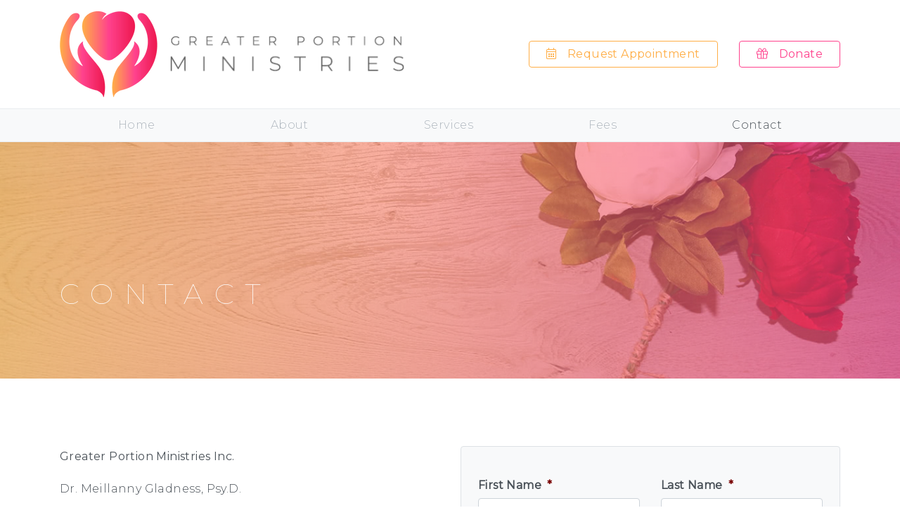

--- FILE ---
content_type: text/html; charset=UTF-8
request_url: https://greaterportion.com/contact/
body_size: 11662
content:
<!doctype html>
<html lang="en">
<head><meta http-equiv="Content-Type" content="text/html; charset=utf-8">
  

<script>(function(w,d,s,l,i){w[l]=w[l]||[];w[l].push({'gtm.start':
new Date().getTime(),event:'gtm.js'});var f=d.getElementsByTagName(s)[0],
j=d.createElement(s),dl=l!='dataLayer'?'&l='+l:'';j.async=true;j.src=
'https://www.googletagmanager.com/gtm.js?id='+i+dl;f.parentNode.insertBefore(j,f);
})(window,document,'script','dataLayer','GTM-K667MJ7');</script>


<meta name="viewport" content="width=device-width, initial-scale=1, shrink-to-fit=no">
<title>Contact - Greater Portion Ministries</title>
<meta name="description" content="We purpose to glorify God through Holy Spirit-guided counsel, evangelism, prayer, and championship, which will lead to an individual&#039;s Greater Portion of heavenward emotional, spiritual, mental and physical well-being and wholeness.">
<link rel="pingback" href="https://greaterportion.com/xmlrpc.php">
<meta http-equiv="Content-Type" content="text/html; charset=utf-8">
<script type="text/javascript">
var gform;gform||(document.addEventListener("gform_main_scripts_loaded",function(){gform.scriptsLoaded=!0}),window.addEventListener("DOMContentLoaded",function(){gform.domLoaded=!0}),gform={domLoaded:!1,scriptsLoaded:!1,initializeOnLoaded:function(o){gform.domLoaded&&gform.scriptsLoaded?o():!gform.domLoaded&&gform.scriptsLoaded?window.addEventListener("DOMContentLoaded",o):document.addEventListener("gform_main_scripts_loaded",o)},hooks:{action:{},filter:{}},addAction:function(o,n,r,t){gform.addHook("action",o,n,r,t)},addFilter:function(o,n,r,t){gform.addHook("filter",o,n,r,t)},doAction:function(o){gform.doHook("action",o,arguments)},applyFilters:function(o){return gform.doHook("filter",o,arguments)},removeAction:function(o,n){gform.removeHook("action",o,n)},removeFilter:function(o,n,r){gform.removeHook("filter",o,n,r)},addHook:function(o,n,r,t,i){null==gform.hooks[o][n]&&(gform.hooks[o][n]=[]);var e=gform.hooks[o][n];null==i&&(i=n+"_"+e.length),gform.hooks[o][n].push({tag:i,callable:r,priority:t=null==t?10:t})},doHook:function(n,o,r){var t;if(r=Array.prototype.slice.call(r,1),null!=gform.hooks[n][o]&&((o=gform.hooks[n][o]).sort(function(o,n){return o.priority-n.priority}),o.forEach(function(o){"function"!=typeof(t=o.callable)&&(t=window[t]),"action"==n?t.apply(null,r):r[0]=t.apply(null,r)})),"filter"==n)return r[0]},removeHook:function(o,n,t,i){var r;null!=gform.hooks[o][n]&&(r=(r=gform.hooks[o][n]).filter(function(o,n,r){return!!(null!=i&&i!=o.tag||null!=t&&t!=o.priority)}),gform.hooks[o][n]=r)}});
</script>



<script type='application/ld+json'>
{
  "@context":             "http://www.schema.org",
  "@type":                "ProfessionalService",
  "name":                 "Greater Portion Ministries",
  "url":                  "https://greaterportion.com/",
  "logo":                 "https://greaterportion.com/wp-content/uploads/logo-greater-portion-ministries-mark-and-text-300x70.png",
  "priceRange":           "$$",
  "image":                "https://i0.wp.com/dev2.pcmwebhost.com/gp0003236/wp-content/uploads/dr-meillanny-gladness-thumbnail-3-300x300.jpg?resize=300%2C300&ssl=1",
  "description":          "We purpose to glorify God through Holy Spirit-guided counsel, evangelism, prayer, and championship leading to an individual's Greater Portion of heavenward emotional, spiritual, mental and physical well-being and wholeness.",
  "address": {
     "@type":             "PostalAddress",
     "streetAddress":     "23151 Verdugo Drive Suite 203",
     "addressLocality":   "Laguna Hills",
     "addressRegion":     "CA",
     "postalCode":        "92653",
     "addressCountry":    "United States"
  },
  "hasMap":               "https://goo.gl/maps/Mz1Vko3wmgmc9Z9b7",
  "telephone":            "9498995611"
}
</script>











<link rel="apple-touch-icon" sizes="120x120" href="https://greaterportion.com/wp-content/themes/pcmtheme/assets/favicons/apple-touch-icon.png">
<link rel="icon" type="image/png" sizes="32x32" href="https://greaterportion.com/wp-content/themes/pcmtheme/assets/favicons/favicon-32x32.png">
<link rel="icon" type="image/png" sizes="16x16" href="https://greaterportion.com/wp-content/themes/pcmtheme/assets/favicons/favicon-16x16.png">
<link rel="manifest" href="https://greaterportion.com/wp-content/themes/pcmtheme/assets/favicons/site.webmanifest">
<link rel="mask-icon" href="https://greaterportion.com/wp-content/themes/pcmtheme/assets/favicons/safari-pinned-tab.svg" color="#ff428d">
<meta name="msapplication-TileColor" content="#ff428d">
<meta name="theme-color" content="#ffffff">


<meta name='robots' content='index, follow, max-image-preview:large, max-snippet:-1, max-video-preview:-1' />

	<!-- This site is optimized with the Yoast SEO plugin v21.2 - https://yoast.com/wordpress/plugins/seo/ -->
	<link rel="canonical" href="https://greaterportion.com/contact/" />
	<meta property="og:locale" content="en_US" />
	<meta property="og:type" content="article" />
	<meta property="og:title" content="Contact - Greater Portion Ministries" />
	<meta property="og:description" content="Greater Portion Ministries Inc. Dr. Meillanny Gladness, Psy.D. 23151 Verdugo Drive, Suite 203 Laguna Hills, CA 92653 By appointment only (949) 899-5611 info@greaterportion.com" />
	<meta property="og:url" content="https://greaterportion.com/contact/" />
	<meta property="og:site_name" content="Greater Portion Ministries" />
	<meta property="article:modified_time" content="2025-12-16T18:25:19+00:00" />
	<meta name="twitter:card" content="summary_large_image" />
	<meta name="twitter:label1" content="Est. reading time" />
	<meta name="twitter:data1" content="1 minute" />
	<script type="application/ld+json" class="yoast-schema-graph">{"@context":"https://schema.org","@graph":[{"@type":"WebPage","@id":"https://greaterportion.com/contact/","url":"https://greaterportion.com/contact/","name":"Contact - Greater Portion Ministries","isPartOf":{"@id":"https://greaterportion.com/#website"},"datePublished":"2020-04-27T16:18:10+00:00","dateModified":"2025-12-16T18:25:19+00:00","breadcrumb":{"@id":"https://greaterportion.com/contact/#breadcrumb"},"inLanguage":"en-US","potentialAction":[{"@type":"ReadAction","target":["https://greaterportion.com/contact/"]}]},{"@type":"BreadcrumbList","@id":"https://greaterportion.com/contact/#breadcrumb","itemListElement":[{"@type":"ListItem","position":1,"name":"Home","item":"https://greaterportion.com/"},{"@type":"ListItem","position":2,"name":"Contact"}]},{"@type":"WebSite","@id":"https://greaterportion.com/#website","url":"https://greaterportion.com/","name":"Greater Portion Ministries","description":"We purpose to glorify God through Holy Spirit-guided counsel, evangelism, prayer, and championship, which will lead to an individual&#039;s Greater Portion of heavenward emotional, spiritual, mental and physical well-being and wholeness.","publisher":{"@id":"https://greaterportion.com/#organization"},"potentialAction":[{"@type":"SearchAction","target":{"@type":"EntryPoint","urlTemplate":"https://greaterportion.com/?s={search_term_string}"},"query-input":"required name=search_term_string"}],"inLanguage":"en-US"},{"@type":"Organization","@id":"https://greaterportion.com/#organization","name":"Greater Portion Ministries Inc.","url":"https://greaterportion.com/","logo":{"@type":"ImageObject","inLanguage":"en-US","@id":"https://greaterportion.com/#/schema/logo/image/","url":"https://i1.wp.com/greaterportion.com/wp-content/uploads/logo-greater-portion-ministries-mark-and-text.png?fit=520%2C122&ssl=1","contentUrl":"https://i1.wp.com/greaterportion.com/wp-content/uploads/logo-greater-portion-ministries-mark-and-text.png?fit=520%2C122&ssl=1","width":520,"height":122,"caption":"Greater Portion Ministries Inc."},"image":{"@id":"https://greaterportion.com/#/schema/logo/image/"},"sameAs":["https://www.youtube.com/channel/UCjVxTKjPa5kBYvpQDJBhqOQ"]}]}</script>
	<!-- / Yoast SEO plugin. -->


<link rel='dns-prefetch' href='//kit.fontawesome.com' />
<link rel='dns-prefetch' href='//fonts.googleapis.com' />
<script type="text/javascript">
window._wpemojiSettings = {"baseUrl":"https:\/\/s.w.org\/images\/core\/emoji\/14.0.0\/72x72\/","ext":".png","svgUrl":"https:\/\/s.w.org\/images\/core\/emoji\/14.0.0\/svg\/","svgExt":".svg","source":{"concatemoji":"https:\/\/greaterportion.com\/wp-includes\/js\/wp-emoji-release.min.js?ver=6.3.7"}};
/*! This file is auto-generated */
!function(i,n){var o,s,e;function c(e){try{var t={supportTests:e,timestamp:(new Date).valueOf()};sessionStorage.setItem(o,JSON.stringify(t))}catch(e){}}function p(e,t,n){e.clearRect(0,0,e.canvas.width,e.canvas.height),e.fillText(t,0,0);var t=new Uint32Array(e.getImageData(0,0,e.canvas.width,e.canvas.height).data),r=(e.clearRect(0,0,e.canvas.width,e.canvas.height),e.fillText(n,0,0),new Uint32Array(e.getImageData(0,0,e.canvas.width,e.canvas.height).data));return t.every(function(e,t){return e===r[t]})}function u(e,t,n){switch(t){case"flag":return n(e,"\ud83c\udff3\ufe0f\u200d\u26a7\ufe0f","\ud83c\udff3\ufe0f\u200b\u26a7\ufe0f")?!1:!n(e,"\ud83c\uddfa\ud83c\uddf3","\ud83c\uddfa\u200b\ud83c\uddf3")&&!n(e,"\ud83c\udff4\udb40\udc67\udb40\udc62\udb40\udc65\udb40\udc6e\udb40\udc67\udb40\udc7f","\ud83c\udff4\u200b\udb40\udc67\u200b\udb40\udc62\u200b\udb40\udc65\u200b\udb40\udc6e\u200b\udb40\udc67\u200b\udb40\udc7f");case"emoji":return!n(e,"\ud83e\udef1\ud83c\udffb\u200d\ud83e\udef2\ud83c\udfff","\ud83e\udef1\ud83c\udffb\u200b\ud83e\udef2\ud83c\udfff")}return!1}function f(e,t,n){var r="undefined"!=typeof WorkerGlobalScope&&self instanceof WorkerGlobalScope?new OffscreenCanvas(300,150):i.createElement("canvas"),a=r.getContext("2d",{willReadFrequently:!0}),o=(a.textBaseline="top",a.font="600 32px Arial",{});return e.forEach(function(e){o[e]=t(a,e,n)}),o}function t(e){var t=i.createElement("script");t.src=e,t.defer=!0,i.head.appendChild(t)}"undefined"!=typeof Promise&&(o="wpEmojiSettingsSupports",s=["flag","emoji"],n.supports={everything:!0,everythingExceptFlag:!0},e=new Promise(function(e){i.addEventListener("DOMContentLoaded",e,{once:!0})}),new Promise(function(t){var n=function(){try{var e=JSON.parse(sessionStorage.getItem(o));if("object"==typeof e&&"number"==typeof e.timestamp&&(new Date).valueOf()<e.timestamp+604800&&"object"==typeof e.supportTests)return e.supportTests}catch(e){}return null}();if(!n){if("undefined"!=typeof Worker&&"undefined"!=typeof OffscreenCanvas&&"undefined"!=typeof URL&&URL.createObjectURL&&"undefined"!=typeof Blob)try{var e="postMessage("+f.toString()+"("+[JSON.stringify(s),u.toString(),p.toString()].join(",")+"));",r=new Blob([e],{type:"text/javascript"}),a=new Worker(URL.createObjectURL(r),{name:"wpTestEmojiSupports"});return void(a.onmessage=function(e){c(n=e.data),a.terminate(),t(n)})}catch(e){}c(n=f(s,u,p))}t(n)}).then(function(e){for(var t in e)n.supports[t]=e[t],n.supports.everything=n.supports.everything&&n.supports[t],"flag"!==t&&(n.supports.everythingExceptFlag=n.supports.everythingExceptFlag&&n.supports[t]);n.supports.everythingExceptFlag=n.supports.everythingExceptFlag&&!n.supports.flag,n.DOMReady=!1,n.readyCallback=function(){n.DOMReady=!0}}).then(function(){return e}).then(function(){var e;n.supports.everything||(n.readyCallback(),(e=n.source||{}).concatemoji?t(e.concatemoji):e.wpemoji&&e.twemoji&&(t(e.twemoji),t(e.wpemoji)))}))}((window,document),window._wpemojiSettings);
</script>
<style type="text/css">
img.wp-smiley,
img.emoji {
	display: inline !important;
	border: none !important;
	box-shadow: none !important;
	height: 1em !important;
	width: 1em !important;
	margin: 0 0.07em !important;
	vertical-align: -0.1em !important;
	background: none !important;
	padding: 0 !important;
}
</style>
	<link rel='stylesheet' id='pcm-theme-css-css' href='https://greaterportion.com/wp-content/themes/pcmtheme/assets/css/style.css?ver=6.3.7' type='text/css' media='all' />
<link rel='stylesheet' id='pcm-theme-google-font-css' href='//fonts.googleapis.com/css?family=Montserrat%3A100%2C300%2C300i%2C400%2C400i&#038;display=swap&#038;ver=6.3.7' type='text/css' media='all' />
<link rel='stylesheet' id='wp-block-library-css' href='https://greaterportion.com/wp-includes/css/dist/block-library/style.min.css?ver=6.3.7' type='text/css' media='all' />
<style id='classic-theme-styles-inline-css' type='text/css'>
/*! This file is auto-generated */
.wp-block-button__link{color:#fff;background-color:#32373c;border-radius:9999px;box-shadow:none;text-decoration:none;padding:calc(.667em + 2px) calc(1.333em + 2px);font-size:1.125em}.wp-block-file__button{background:#32373c;color:#fff;text-decoration:none}
</style>
<style id='global-styles-inline-css' type='text/css'>
body{--wp--preset--color--black: #000000;--wp--preset--color--cyan-bluish-gray: #abb8c3;--wp--preset--color--white: #ffffff;--wp--preset--color--pale-pink: #f78da7;--wp--preset--color--vivid-red: #cf2e2e;--wp--preset--color--luminous-vivid-orange: #ff6900;--wp--preset--color--luminous-vivid-amber: #fcb900;--wp--preset--color--light-green-cyan: #7bdcb5;--wp--preset--color--vivid-green-cyan: #00d084;--wp--preset--color--pale-cyan-blue: #8ed1fc;--wp--preset--color--vivid-cyan-blue: #0693e3;--wp--preset--color--vivid-purple: #9b51e0;--wp--preset--gradient--vivid-cyan-blue-to-vivid-purple: linear-gradient(135deg,rgba(6,147,227,1) 0%,rgb(155,81,224) 100%);--wp--preset--gradient--light-green-cyan-to-vivid-green-cyan: linear-gradient(135deg,rgb(122,220,180) 0%,rgb(0,208,130) 100%);--wp--preset--gradient--luminous-vivid-amber-to-luminous-vivid-orange: linear-gradient(135deg,rgba(252,185,0,1) 0%,rgba(255,105,0,1) 100%);--wp--preset--gradient--luminous-vivid-orange-to-vivid-red: linear-gradient(135deg,rgba(255,105,0,1) 0%,rgb(207,46,46) 100%);--wp--preset--gradient--very-light-gray-to-cyan-bluish-gray: linear-gradient(135deg,rgb(238,238,238) 0%,rgb(169,184,195) 100%);--wp--preset--gradient--cool-to-warm-spectrum: linear-gradient(135deg,rgb(74,234,220) 0%,rgb(151,120,209) 20%,rgb(207,42,186) 40%,rgb(238,44,130) 60%,rgb(251,105,98) 80%,rgb(254,248,76) 100%);--wp--preset--gradient--blush-light-purple: linear-gradient(135deg,rgb(255,206,236) 0%,rgb(152,150,240) 100%);--wp--preset--gradient--blush-bordeaux: linear-gradient(135deg,rgb(254,205,165) 0%,rgb(254,45,45) 50%,rgb(107,0,62) 100%);--wp--preset--gradient--luminous-dusk: linear-gradient(135deg,rgb(255,203,112) 0%,rgb(199,81,192) 50%,rgb(65,88,208) 100%);--wp--preset--gradient--pale-ocean: linear-gradient(135deg,rgb(255,245,203) 0%,rgb(182,227,212) 50%,rgb(51,167,181) 100%);--wp--preset--gradient--electric-grass: linear-gradient(135deg,rgb(202,248,128) 0%,rgb(113,206,126) 100%);--wp--preset--gradient--midnight: linear-gradient(135deg,rgb(2,3,129) 0%,rgb(40,116,252) 100%);--wp--preset--font-size--small: 13px;--wp--preset--font-size--medium: 20px;--wp--preset--font-size--large: 36px;--wp--preset--font-size--x-large: 42px;--wp--preset--spacing--20: 0.44rem;--wp--preset--spacing--30: 0.67rem;--wp--preset--spacing--40: 1rem;--wp--preset--spacing--50: 1.5rem;--wp--preset--spacing--60: 2.25rem;--wp--preset--spacing--70: 3.38rem;--wp--preset--spacing--80: 5.06rem;--wp--preset--shadow--natural: 6px 6px 9px rgba(0, 0, 0, 0.2);--wp--preset--shadow--deep: 12px 12px 50px rgba(0, 0, 0, 0.4);--wp--preset--shadow--sharp: 6px 6px 0px rgba(0, 0, 0, 0.2);--wp--preset--shadow--outlined: 6px 6px 0px -3px rgba(255, 255, 255, 1), 6px 6px rgba(0, 0, 0, 1);--wp--preset--shadow--crisp: 6px 6px 0px rgba(0, 0, 0, 1);}:where(.is-layout-flex){gap: 0.5em;}:where(.is-layout-grid){gap: 0.5em;}body .is-layout-flow > .alignleft{float: left;margin-inline-start: 0;margin-inline-end: 2em;}body .is-layout-flow > .alignright{float: right;margin-inline-start: 2em;margin-inline-end: 0;}body .is-layout-flow > .aligncenter{margin-left: auto !important;margin-right: auto !important;}body .is-layout-constrained > .alignleft{float: left;margin-inline-start: 0;margin-inline-end: 2em;}body .is-layout-constrained > .alignright{float: right;margin-inline-start: 2em;margin-inline-end: 0;}body .is-layout-constrained > .aligncenter{margin-left: auto !important;margin-right: auto !important;}body .is-layout-constrained > :where(:not(.alignleft):not(.alignright):not(.alignfull)){max-width: var(--wp--style--global--content-size);margin-left: auto !important;margin-right: auto !important;}body .is-layout-constrained > .alignwide{max-width: var(--wp--style--global--wide-size);}body .is-layout-flex{display: flex;}body .is-layout-flex{flex-wrap: wrap;align-items: center;}body .is-layout-flex > *{margin: 0;}body .is-layout-grid{display: grid;}body .is-layout-grid > *{margin: 0;}:where(.wp-block-columns.is-layout-flex){gap: 2em;}:where(.wp-block-columns.is-layout-grid){gap: 2em;}:where(.wp-block-post-template.is-layout-flex){gap: 1.25em;}:where(.wp-block-post-template.is-layout-grid){gap: 1.25em;}.has-black-color{color: var(--wp--preset--color--black) !important;}.has-cyan-bluish-gray-color{color: var(--wp--preset--color--cyan-bluish-gray) !important;}.has-white-color{color: var(--wp--preset--color--white) !important;}.has-pale-pink-color{color: var(--wp--preset--color--pale-pink) !important;}.has-vivid-red-color{color: var(--wp--preset--color--vivid-red) !important;}.has-luminous-vivid-orange-color{color: var(--wp--preset--color--luminous-vivid-orange) !important;}.has-luminous-vivid-amber-color{color: var(--wp--preset--color--luminous-vivid-amber) !important;}.has-light-green-cyan-color{color: var(--wp--preset--color--light-green-cyan) !important;}.has-vivid-green-cyan-color{color: var(--wp--preset--color--vivid-green-cyan) !important;}.has-pale-cyan-blue-color{color: var(--wp--preset--color--pale-cyan-blue) !important;}.has-vivid-cyan-blue-color{color: var(--wp--preset--color--vivid-cyan-blue) !important;}.has-vivid-purple-color{color: var(--wp--preset--color--vivid-purple) !important;}.has-black-background-color{background-color: var(--wp--preset--color--black) !important;}.has-cyan-bluish-gray-background-color{background-color: var(--wp--preset--color--cyan-bluish-gray) !important;}.has-white-background-color{background-color: var(--wp--preset--color--white) !important;}.has-pale-pink-background-color{background-color: var(--wp--preset--color--pale-pink) !important;}.has-vivid-red-background-color{background-color: var(--wp--preset--color--vivid-red) !important;}.has-luminous-vivid-orange-background-color{background-color: var(--wp--preset--color--luminous-vivid-orange) !important;}.has-luminous-vivid-amber-background-color{background-color: var(--wp--preset--color--luminous-vivid-amber) !important;}.has-light-green-cyan-background-color{background-color: var(--wp--preset--color--light-green-cyan) !important;}.has-vivid-green-cyan-background-color{background-color: var(--wp--preset--color--vivid-green-cyan) !important;}.has-pale-cyan-blue-background-color{background-color: var(--wp--preset--color--pale-cyan-blue) !important;}.has-vivid-cyan-blue-background-color{background-color: var(--wp--preset--color--vivid-cyan-blue) !important;}.has-vivid-purple-background-color{background-color: var(--wp--preset--color--vivid-purple) !important;}.has-black-border-color{border-color: var(--wp--preset--color--black) !important;}.has-cyan-bluish-gray-border-color{border-color: var(--wp--preset--color--cyan-bluish-gray) !important;}.has-white-border-color{border-color: var(--wp--preset--color--white) !important;}.has-pale-pink-border-color{border-color: var(--wp--preset--color--pale-pink) !important;}.has-vivid-red-border-color{border-color: var(--wp--preset--color--vivid-red) !important;}.has-luminous-vivid-orange-border-color{border-color: var(--wp--preset--color--luminous-vivid-orange) !important;}.has-luminous-vivid-amber-border-color{border-color: var(--wp--preset--color--luminous-vivid-amber) !important;}.has-light-green-cyan-border-color{border-color: var(--wp--preset--color--light-green-cyan) !important;}.has-vivid-green-cyan-border-color{border-color: var(--wp--preset--color--vivid-green-cyan) !important;}.has-pale-cyan-blue-border-color{border-color: var(--wp--preset--color--pale-cyan-blue) !important;}.has-vivid-cyan-blue-border-color{border-color: var(--wp--preset--color--vivid-cyan-blue) !important;}.has-vivid-purple-border-color{border-color: var(--wp--preset--color--vivid-purple) !important;}.has-vivid-cyan-blue-to-vivid-purple-gradient-background{background: var(--wp--preset--gradient--vivid-cyan-blue-to-vivid-purple) !important;}.has-light-green-cyan-to-vivid-green-cyan-gradient-background{background: var(--wp--preset--gradient--light-green-cyan-to-vivid-green-cyan) !important;}.has-luminous-vivid-amber-to-luminous-vivid-orange-gradient-background{background: var(--wp--preset--gradient--luminous-vivid-amber-to-luminous-vivid-orange) !important;}.has-luminous-vivid-orange-to-vivid-red-gradient-background{background: var(--wp--preset--gradient--luminous-vivid-orange-to-vivid-red) !important;}.has-very-light-gray-to-cyan-bluish-gray-gradient-background{background: var(--wp--preset--gradient--very-light-gray-to-cyan-bluish-gray) !important;}.has-cool-to-warm-spectrum-gradient-background{background: var(--wp--preset--gradient--cool-to-warm-spectrum) !important;}.has-blush-light-purple-gradient-background{background: var(--wp--preset--gradient--blush-light-purple) !important;}.has-blush-bordeaux-gradient-background{background: var(--wp--preset--gradient--blush-bordeaux) !important;}.has-luminous-dusk-gradient-background{background: var(--wp--preset--gradient--luminous-dusk) !important;}.has-pale-ocean-gradient-background{background: var(--wp--preset--gradient--pale-ocean) !important;}.has-electric-grass-gradient-background{background: var(--wp--preset--gradient--electric-grass) !important;}.has-midnight-gradient-background{background: var(--wp--preset--gradient--midnight) !important;}.has-small-font-size{font-size: var(--wp--preset--font-size--small) !important;}.has-medium-font-size{font-size: var(--wp--preset--font-size--medium) !important;}.has-large-font-size{font-size: var(--wp--preset--font-size--large) !important;}.has-x-large-font-size{font-size: var(--wp--preset--font-size--x-large) !important;}
.wp-block-navigation a:where(:not(.wp-element-button)){color: inherit;}
:where(.wp-block-post-template.is-layout-flex){gap: 1.25em;}:where(.wp-block-post-template.is-layout-grid){gap: 1.25em;}
:where(.wp-block-columns.is-layout-flex){gap: 2em;}:where(.wp-block-columns.is-layout-grid){gap: 2em;}
.wp-block-pullquote{font-size: 1.5em;line-height: 1.6;}
</style>
<link rel='stylesheet' id='gforms_reset_css-css' href='https://greaterportion.com/wp-content/plugins/gravityforms/legacy/css/formreset.min.css?ver=2.8.18' type='text/css' media='all' />
<link rel='stylesheet' id='gforms_formsmain_css-css' href='https://greaterportion.com/wp-content/plugins/gravityforms/legacy/css/formsmain.min.css?ver=2.8.18' type='text/css' media='all' />
<link rel='stylesheet' id='gforms_ready_class_css-css' href='https://greaterportion.com/wp-content/plugins/gravityforms/legacy/css/readyclass.min.css?ver=2.8.18' type='text/css' media='all' />
<link rel='stylesheet' id='gforms_browsers_css-css' href='https://greaterportion.com/wp-content/plugins/gravityforms/legacy/css/browsers.min.css?ver=2.8.18' type='text/css' media='all' />
<script type='text/javascript' src='https://kit.fontawesome.com/b901396361.js' id='font-awesome-kit-js'></script>
<script type='text/javascript' src='https://greaterportion.com/wp-includes/js/jquery/jquery.min.js?ver=3.7.0' id='jquery-core-js'></script>
<script type='text/javascript' src='https://greaterportion.com/wp-includes/js/jquery/jquery-migrate.min.js?ver=3.4.1' id='jquery-migrate-js'></script>
<script type='text/javascript' defer='defer' src='https://greaterportion.com/wp-content/plugins/gravityforms/js/jquery.json.min.js?ver=2.8.18' id='gform_json-js'></script>
<script type='text/javascript' id='gform_gravityforms-js-extra'>
/* <![CDATA[ */
var gf_global = {"gf_currency_config":{"name":"U.S. Dollar","symbol_left":"$","symbol_right":"","symbol_padding":"","thousand_separator":",","decimal_separator":".","decimals":2,"code":"USD"},"base_url":"https:\/\/greaterportion.com\/wp-content\/plugins\/gravityforms","number_formats":[],"spinnerUrl":"https:\/\/greaterportion.com\/wp-content\/plugins\/gravityforms\/images\/spinner.svg","version_hash":"74d65d285a2df6c283138acc09f65686","strings":{"newRowAdded":"New row added.","rowRemoved":"Row removed","formSaved":"The form has been saved.  The content contains the link to return and complete the form."}};
var gform_i18n = {"datepicker":{"days":{"monday":"Mo","tuesday":"Tu","wednesday":"We","thursday":"Th","friday":"Fr","saturday":"Sa","sunday":"Su"},"months":{"january":"January","february":"February","march":"March","april":"April","may":"May","june":"June","july":"July","august":"August","september":"September","october":"October","november":"November","december":"December"},"firstDay":0,"iconText":"Select date"}};
var gf_legacy_multi = {"1":"1"};
var gform_gravityforms = {"strings":{"invalid_file_extension":"This type of file is not allowed. Must be one of the following:","delete_file":"Delete this file","in_progress":"in progress","file_exceeds_limit":"File exceeds size limit","illegal_extension":"This type of file is not allowed.","max_reached":"Maximum number of files reached","unknown_error":"There was a problem while saving the file on the server","currently_uploading":"Please wait for the uploading to complete","cancel":"Cancel","cancel_upload":"Cancel this upload","cancelled":"Cancelled"},"vars":{"images_url":"https:\/\/greaterportion.com\/wp-content\/plugins\/gravityforms\/images"}};
/* ]]> */
</script>
<script id="gform_gravityforms-js-before" type="text/javascript">

</script>
<script type='text/javascript' defer='defer' src='https://greaterportion.com/wp-content/plugins/gravityforms/js/gravityforms.min.js?ver=2.8.18' id='gform_gravityforms-js'></script>
<script type='text/javascript' defer='defer' src='https://greaterportion.com/wp-content/plugins/gravityforms/assets/js/dist/utils.min.js?ver=50c7bea9c2320e16728e44ae9fde5f26' id='gform_gravityforms_utils-js'></script>
<link rel="https://api.w.org/" href="https://greaterportion.com/wp-json/" /><link rel="alternate" type="application/json" href="https://greaterportion.com/wp-json/wp/v2/pages/17" /><link rel="EditURI" type="application/rsd+xml" title="RSD" href="https://greaterportion.com/xmlrpc.php?rsd" />
<meta name="generator" content="WordPress 6.3.7" />
<link rel='shortlink' href='https://greaterportion.com/?p=17' />
<link rel="alternate" type="application/json+oembed" href="https://greaterportion.com/wp-json/oembed/1.0/embed?url=https%3A%2F%2Fgreaterportion.com%2Fcontact%2F" />
<link rel="alternate" type="text/xml+oembed" href="https://greaterportion.com/wp-json/oembed/1.0/embed?url=https%3A%2F%2Fgreaterportion.com%2Fcontact%2F&#038;format=xml" />
		<style type="text/css" id="wp-custom-css">
			#plax-masthead {
background-size: cover !important;
}

section {
	&#team-page {
		.team-headshot {
			position: sticky;
			top: 200px;
			z-index: 10;
		}
		.team-name {
			font-size: 1.75rem;
			font-weight: bold; 
		}
	}
}		</style>
		</head>
<body class="page-template-default page page-id-17 page-parent bg-green-dark position-relative">


<noscript><iframe src="https://www.googletagmanager.com/ns.html?id=GTM-K667MJ7"
height="0" width="0" style="display:none;visibility:hidden"></iframe></noscript>




<header id="header-brand" class="bg-white fixed-top">
  <div class="wrap-outter">
    <div class="py-2 py-lg-3 wrap-inner">
      <div class="container-fluid container-lg">
        <div class="align-items-center justify-content-between row">
          <div class="col-9 col-lg-5 col-xl-4">
            <a id="header-logo-link" class="align-items-center d-flex d-inline-block" href="https://greaterportion.com//">
              <img id="header-logo-img-default" class="float-left img-fluid size-full wp-image-55" src="https://greaterportion.com/wp-content/uploads/logo-greater-portion-ministries-mark-gradient.png" title="" alt="">
              <img id="header-logo-img-scrolled" class="float-left img-fluid size-full wp-image-56" src="https://greaterportion.com/wp-content/uploads/logo-greater-portion-ministries-mark-pink.png" title="" alt="">
              <img id="header-logo-text" class="float-left img-fluid ml-2 size-full wp-image-59" src="https://greaterportion.com/wp-content/uploads/new-logo-text-updated.png" title="" alt="">
            </a>
          </div>
          <div class="col-auto d-lg-none">
            <button id="nav-trigger-toggle" class="btn btn-lg btn-orange"><i class="fal fa-bars mt-1"></i></button>
          </div>
          <div class="col-auto d-none d-lg-block">
            <div class="row">
              <div class="col-auto">
                <a class="btn btn-orange" href="https://greaterportion.com/contact/"><i class="fal fa-calendar-alt mr-3"></i>Request Appointment</a>
              </div>
              <div class="col-auto">
                <a class="btn btn-pink" href="https://greaterportion.com/donate"><i class="fal fa-gift mr-3"></i>Donate</a>
              </div>
            </div>
          </div>
        </div>
      </div>
    </div>
  </div>
</header>

<header id="header-nav" class="bg-grey-100 fixed-top">
  <div class="wrap-outter">
    <div class="wrap-inner">
      <div class="container-fluid container-lg px-0 px-lg-3">
        <nav id="primary-nav" class="menu-primary-menu-container"><ul id="menu-primary-menu" class="nav nav-fill"><li id="menu-item-23" class="menu-item menu-item-type-post_type menu-item-object-page menu-item-home menu-item-23 nav-item"><a href="https://greaterportion.com/" class="nav-link">Home</a></li>
<li id="menu-item-22" class="menu-item menu-item-type-post_type menu-item-object-page menu-item-22 nav-item"><a href="https://greaterportion.com/about/" class="nav-link">About</a></li>
<li id="menu-item-21" class="menu-item menu-item-type-post_type menu-item-object-page menu-item-21 nav-item"><a href="https://greaterportion.com/services/" class="nav-link">Services</a></li>
<li id="menu-item-20" class="menu-item menu-item-type-post_type menu-item-object-page menu-item-20 nav-item"><a href="https://greaterportion.com/giving/" class="nav-link">Fees</a></li>
<li id="menu-item-19" class="menu-item menu-item-type-post_type menu-item-object-page current-menu-item page_item page-item-17 current_page_item menu-item-19 nav-item"><a href="https://greaterportion.com/contact/" aria-current="page" class="nav-link">Contact</a></li>
</ul></nav>      </div>
    </div>
  </div>
</header>


<header id="header-masthead" class="position-relative">

  <div id="plax-masthead" class="position-absolute"></div>
  <div class="bg-trans-gradient wrap-outter">
    <div class="section-spacer-b section-spacer-t wrap-inner">
      <div class="container-fluid container-lg section-spacer-t">
        <div class="justify-content-center justify-content-lg-start row">
                      <div class="col-12">
              <div id="header-masthead-content">
                <h5 class="d-sm-none mb-0 text-white">Contact</h5>
                <h1 class="d-none d-sm-block mb-0 text-white">Contact</h1>
              </div>
            </div>
                  </div>
      </div>
    </div>
  </div>
</header>

<article id="post-17" class="bg-white page-content post-17 page type-page status-publish hentry">
  <div class="bg-grain wrap-outter">
    <div class="section-spacer-b section-spacer-t wrap-inner">
      <div class="container-fluid container-lg">
        <div class="row">
  <div class="col-12 col-lg-5">

    <p><strong>Greater Portion Ministries Inc.</strong></p>
    <p>Dr. Meillanny Gladness, Psy.D.</p>
    <p>23151 Verdugo Drive, Suite 203</p>
    <p>Laguna Hills, CA 92653</p>
    <p>By appointment only</p>
    <p><a href="tel:9498995611">(949) 899-5611</a></p>
    <p><a href="mailto:info@greaterportion.com">info@greaterportion.com</a></p>

  </div>

  <div class="col-12 col-lg-6 offset-lg-1">
    <div class="bg-grey-100 gf-bootstrap gf-bootstrap-grid img-thumbnail">
      <div class="card-body">
        
                <div class='gf_browser_chrome gform_wrapper gform_legacy_markup_wrapper gform-theme--no-framework' data-form-theme='legacy' data-form-index='0' id='gform_wrapper_1' ><div id='gf_1' class='gform_anchor' tabindex='-1'></div><form method='post' enctype='multipart/form-data'  id='gform_1'  action='/contact/#gf_1' data-formid='1' novalidate>
                        <div class='gform-body gform_body'><ul id='gform_fields_1' class='gform_fields top_label form_sublabel_below description_below validation_below'><li id="field_1_1" class="gfield gfield--type-text col-12 col-md-6 gfield_contains_required field_sublabel_below gfield--no-description field_description_below field_validation_below gfield_visibility_visible"  data-js-reload="field_1_1" ><label class='gfield_label gform-field-label' for='input_1_1'>First Name<span class="gfield_required"><span class="gfield_required gfield_required_asterisk">*</span></span></label><div class='ginput_container ginput_container_text'><input name='input_1' id='input_1_1' type='text' value='' class='medium'     aria-required="true" aria-invalid="false"   /> </div></li><li id="field_1_2" class="gfield gfield--type-text col-12 col-md-6 gfield_contains_required field_sublabel_below gfield--no-description field_description_below field_validation_below gfield_visibility_visible"  data-js-reload="field_1_2" ><label class='gfield_label gform-field-label' for='input_1_2'>Last Name<span class="gfield_required"><span class="gfield_required gfield_required_asterisk">*</span></span></label><div class='ginput_container ginput_container_text'><input name='input_2' id='input_1_2' type='text' value='' class='medium'     aria-required="true" aria-invalid="false"   /> </div></li><li id="field_1_5" class="gfield gfield--type-phone col-12 col-md-4 field_sublabel_below gfield--no-description field_description_below field_validation_below gfield_visibility_visible"  data-js-reload="field_1_5" ><label class='gfield_label gform-field-label' for='input_1_5'>Phone</label><div class='ginput_container ginput_container_phone'><input name='input_5' id='input_1_5' type='tel' value='' class='medium'    aria-invalid="false"   /></div></li><li id="field_1_4" class="gfield gfield--type-email col-12 col-md-8 gfield_contains_required field_sublabel_below gfield--no-description field_description_below field_validation_below gfield_visibility_visible"  data-js-reload="field_1_4" ><label class='gfield_label gform-field-label' for='input_1_4'>Email<span class="gfield_required"><span class="gfield_required gfield_required_asterisk">*</span></span></label><div class='ginput_container ginput_container_email'>
                            <input name='input_4' id='input_1_4' type='email' value='' class='medium'    aria-required="true" aria-invalid="false"  />
                        </div></li><li id="field_1_3" class="gfield gfield--type-textarea col-12 field_sublabel_below gfield--no-description field_description_below field_validation_below gfield_visibility_visible"  data-js-reload="field_1_3" ><label class='gfield_label gform-field-label' for='input_1_3'>Your Message</label><div class='ginput_container ginput_container_textarea'><textarea name='input_3' id='input_1_3' class='textarea medium'      aria-invalid="false"   rows='10' cols='50'></textarea></div></li><li id="field_1_6" class="gfield gfield--type-honeypot gform_validation_container field_sublabel_below gfield--has-description field_description_below field_validation_below gfield_visibility_visible"  data-js-reload="field_1_6" ><label class='gfield_label gform-field-label' for='input_1_6'>Comments</label><div class='ginput_container'><input name='input_6' id='input_1_6' type='text' value='' autocomplete='new-password'/></div><div class='gfield_description' id='gfield_description_1_6'>This field is for validation purposes and should be left unchanged.</div></li></ul></div>
        <div class='gform_footer top_label'> <input type='submit' id='gform_submit_button_1' class='gform_button button' value='Send Your Message'  onclick='if(window["gf_submitting_1"]){return false;}  if( !jQuery("#gform_1")[0].checkValidity || jQuery("#gform_1")[0].checkValidity()){window["gf_submitting_1"]=true;}  ' onkeypress='if( event.keyCode == 13 ){ if(window["gf_submitting_1"]){return false;} if( !jQuery("#gform_1")[0].checkValidity || jQuery("#gform_1")[0].checkValidity()){window["gf_submitting_1"]=true;}  jQuery("#gform_1").trigger("submit",[true]); }' /> 
            <input type='hidden' class='gform_hidden' name='is_submit_1' value='1' />
            <input type='hidden' class='gform_hidden' name='gform_submit' value='1' />
            
            <input type='hidden' class='gform_hidden' name='gform_unique_id' value='' />
            <input type='hidden' class='gform_hidden' name='state_1' value='WyJbXSIsImJkZTUyMGMyMDBjZjk5ZmY3MGRkMGQ4YzFlODczMzU3Il0=' />
            <input type='hidden' class='gform_hidden' name='gform_target_page_number_1' id='gform_target_page_number_1' value='0' />
            <input type='hidden' class='gform_hidden' name='gform_source_page_number_1' id='gform_source_page_number_1' value='1' />
            <input type='hidden' name='gform_field_values' value='' />
            
        </div>
                        <p style="display: none !important;" class="akismet-fields-container" data-prefix="ak_"><label>&#916;<textarea name="ak_hp_textarea" cols="45" rows="8" maxlength="100"></textarea></label><input type="hidden" id="ak_js_1" name="ak_js" value="158"/><script>document.getElementById( "ak_js_1" ).setAttribute( "value", ( new Date() ).getTime() );</script></p></form>
                        </div><script type="text/javascript">
gform.initializeOnLoaded( function() {gformInitSpinner( 1, 'https://greaterportion.com/wp-content/plugins/gravityforms/images/spinner.svg', true );jQuery('#gform_ajax_frame_1').on('load',function(){var contents = jQuery(this).contents().find('*').html();var is_postback = contents.indexOf('GF_AJAX_POSTBACK') >= 0;if(!is_postback){return;}var form_content = jQuery(this).contents().find('#gform_wrapper_1');var is_confirmation = jQuery(this).contents().find('#gform_confirmation_wrapper_1').length > 0;var is_redirect = contents.indexOf('gformRedirect(){') >= 0;var is_form = form_content.length > 0 && ! is_redirect && ! is_confirmation;var mt = parseInt(jQuery('html').css('margin-top'), 10) + parseInt(jQuery('body').css('margin-top'), 10) + 100;if(is_form){jQuery('#gform_wrapper_1').html(form_content.html());if(form_content.hasClass('gform_validation_error')){jQuery('#gform_wrapper_1').addClass('gform_validation_error');} else {jQuery('#gform_wrapper_1').removeClass('gform_validation_error');}setTimeout( function() { /* delay the scroll by 50 milliseconds to fix a bug in chrome */ jQuery(document).scrollTop(jQuery('#gform_wrapper_1').offset().top - mt); }, 50 );if(window['gformInitDatepicker']) {gformInitDatepicker();}if(window['gformInitPriceFields']) {gformInitPriceFields();}var current_page = jQuery('#gform_source_page_number_1').val();gformInitSpinner( 1, 'https://greaterportion.com/wp-content/plugins/gravityforms/images/spinner.svg', true );jQuery(document).trigger('gform_page_loaded', [1, current_page]);window['gf_submitting_1'] = false;}else if(!is_redirect){var confirmation_content = jQuery(this).contents().find('.GF_AJAX_POSTBACK').html();if(!confirmation_content){confirmation_content = contents;}jQuery('#gform_wrapper_1').replaceWith(confirmation_content);jQuery(document).scrollTop(jQuery('#gf_1').offset().top - mt);jQuery(document).trigger('gform_confirmation_loaded', [1]);window['gf_submitting_1'] = false;wp.a11y.speak(jQuery('#gform_confirmation_message_1').text());}else{jQuery('#gform_1').append(contents);if(window['gformRedirect']) {gformRedirect();}}jQuery(document).trigger("gform_pre_post_render", [{ formId: "1", currentPage: "current_page", abort: function() { this.preventDefault(); } }]);                if (event && event.defaultPrevented) {                return;         }        const gformWrapperDiv = document.getElementById( "gform_wrapper_1" );        if ( gformWrapperDiv ) {            const visibilitySpan = document.createElement( "span" );            visibilitySpan.id = "gform_visibility_test_1";            gformWrapperDiv.insertAdjacentElement( "afterend", visibilitySpan );        }        const visibilityTestDiv = document.getElementById( "gform_visibility_test_1" );        let postRenderFired = false;                function triggerPostRender() {            if ( postRenderFired ) {                return;            }            postRenderFired = true;            jQuery( document ).trigger( 'gform_post_render', [1, current_page] );            gform.utils.trigger( { event: 'gform/postRender', native: false, data: { formId: 1, currentPage: current_page } } );            if ( visibilityTestDiv ) {                visibilityTestDiv.parentNode.removeChild( visibilityTestDiv );            }        }        function debounce( func, wait, immediate ) {            var timeout;            return function() {                var context = this, args = arguments;                var later = function() {                    timeout = null;                    if ( !immediate ) func.apply( context, args );                };                var callNow = immediate && !timeout;                clearTimeout( timeout );                timeout = setTimeout( later, wait );                if ( callNow ) func.apply( context, args );            };        }        const debouncedTriggerPostRender = debounce( function() {            triggerPostRender();        }, 200 );        if ( visibilityTestDiv && visibilityTestDiv.offsetParent === null ) {            const observer = new MutationObserver( ( mutations ) => {                mutations.forEach( ( mutation ) => {                    if ( mutation.type === 'attributes' && visibilityTestDiv.offsetParent !== null ) {                        debouncedTriggerPostRender();                        observer.disconnect();                    }                });            });            observer.observe( document.body, {                attributes: true,                childList: false,                subtree: true,                attributeFilter: [ 'style', 'class' ],            });        } else {            triggerPostRender();        }    } );} );
</script>

      </div>
    </div>
  </div>
</div>      </div>
    </div>
  </div>
</article>


<hr class="m-0">


<section id="section-cta" class="bg-grey-100 position-relative">
  <div class="wrap-outter">
    <div class="section-spacer-b section-spacer-t wrap-inner">
      <div class="container-fluid container-md">
        <div class="row">
          <div class="col-12 col-lg-7">
                                <h5 class="animate-element animate-up mb-5 text-shadow-white">Services & Treatment.</h5>
            <p class="animate-element animate-right"> 
            <p class="animate-element animate-right mb-5 text-justify text-shadow-white"><p class="p1">At Greater Portion Ministries, our services are pastoral and Spirit-led, offering a gentle, prayerful space for individuals seeking emotional clarity, inner healing, and deeper connection with God. Sessions may include prophetic prayer, inner-healing support, deliverance-focused guidance, and Christ-centered soul care. These services are not clinical therapy or mental-health treatment, but spiritual care designed to help individuals experience God’s presence, gain clarity, break cycles, and walk in their God-given identity.</p></p>            </p>
             <p class="mb-0"><a class="animate-element animate-down btn btn-orange" href="https://greaterportion.com/contact/"><i class="fal fa-envelope mr-3"></i>Contact the Ministry</a></p>
          </div>
        </div>
      </div>
    </div>
  </div>
</section>


<hr class="m-0">


<footer id="footer-main" class="bg-white text-grey-500">
  <div class="wrap-outter">
    <div class="section-spacer-b section-spacer-t wrap-inner">
      <div class="container-fluid container-md">
        <div class="justify-content-center justify-content-lg-between row">
          <div class="col-12 col-lg-7 px-4">
                      </div>

          <div class="col-12 px-4">
            <div class="row justify-content-between">
              <div class="col-8 col-lg-4">
         <p><a class="d-inline-block" href="https://greaterportion.com/"><img class="img-fluid size-medium wp-image-54" src="https://greaterportion.com/wp-content/uploads/new-logo-updated.png" title="" alt="" /></a></p>
              </div>
              <div class="col-12 col-lg-auto"> 
            <ul class="fa-ul mb-0">
              <li>
                <i class="fa-li fal fa-map-marker-alt text-grey-400"></i>
                <address>
                  <p class="mb-0"><b>Greater Portion Ministries Inc.</b></p>
                  <p class="mb-0">Dr. Meillanny Gladness, Psy.D.</p>
                  <p class="mb-0">23151 Verdugo Drive, Suite 203<br>Laguna Hills, CA 92653</p>
                </address>
              </li>
          </ul>
              </div>
              <div class="col-12 col-lg-auto">
                <ul class="fa-ul mb-0">
                         <li>
                <i class="fa-li fal fa-phone-alt text-grey-400"></i>
                <p><a class="text-grey-500" href="tel:9498995611"> (949) 899-5611 </a></p>
              </li>
              <li>
                <i class="fa-li fal fa-envelope text-grey-400"></i>
                <p class="mb-0"><a class="text-grey-500" href="https://greaterportion.com/contact/">Send An Email</a></p>
              </li>
            </ul>
              </div>
            </div>
          </div>

        </div>
      </div>
    </div>
  </div>
</footer>


<hr class="m-0">


<footer id="footer-copyright" class="bg-grey-100">
  <div class="wrap-outter">
    <div class="wrap-inner">
      <div class="container-fluid container-md">
        <p class="mb-0 small text-center"><a class="d-inline-block p-2 text-grey-400" target="_blank" href="//www.postcardmania.com/">Designed & Developed by PostcardMania</a></p>
      </div>
    </div>
  </div>
</footer>










<script type='text/javascript' src='https://greaterportion.com/wp-includes/js/dist/vendor/wp-polyfill-inert.min.js?ver=3.1.2' id='wp-polyfill-inert-js'></script>
<script type='text/javascript' src='https://greaterportion.com/wp-includes/js/dist/vendor/regenerator-runtime.min.js?ver=0.13.11' id='regenerator-runtime-js'></script>
<script type='text/javascript' src='https://greaterportion.com/wp-includes/js/dist/vendor/wp-polyfill.min.js?ver=3.15.0' id='wp-polyfill-js'></script>
<script type='text/javascript' src='https://greaterportion.com/wp-includes/js/dist/dom-ready.min.js?ver=392bdd43726760d1f3ca' id='wp-dom-ready-js'></script>
<script type='text/javascript' src='https://greaterportion.com/wp-includes/js/dist/hooks.min.js?ver=c6aec9a8d4e5a5d543a1' id='wp-hooks-js'></script>
<script type='text/javascript' src='https://greaterportion.com/wp-includes/js/dist/i18n.min.js?ver=7701b0c3857f914212ef' id='wp-i18n-js'></script>
<script id="wp-i18n-js-after" type="text/javascript">
wp.i18n.setLocaleData( { 'text direction\u0004ltr': [ 'ltr' ] } );
</script>
<script type='text/javascript' src='https://greaterportion.com/wp-includes/js/dist/a11y.min.js?ver=7032343a947cfccf5608' id='wp-a11y-js'></script>
<script type='text/javascript' defer='defer' src='https://greaterportion.com/wp-content/plugins/gravityforms/js/jquery.maskedinput.min.js?ver=2.8.18' id='gform_masked_input-js'></script>
<script type='text/javascript' defer='defer' src='https://greaterportion.com/wp-content/plugins/gravityforms/assets/js/dist/vendor-theme.min.js?ver=54e7080aa7a02c83aa61fae430b9d869' id='gform_gravityforms_theme_vendors-js'></script>
<script type='text/javascript' id='gform_gravityforms_theme-js-extra'>
/* <![CDATA[ */
var gform_theme_config = {"common":{"form":{"honeypot":{"version_hash":"74d65d285a2df6c283138acc09f65686"}}},"hmr_dev":"","public_path":"https:\/\/greaterportion.com\/wp-content\/plugins\/gravityforms\/assets\/js\/dist\/"};
/* ]]> */
</script>
<script type='text/javascript' defer='defer' src='https://greaterportion.com/wp-content/plugins/gravityforms/assets/js/dist/scripts-theme.min.js?ver=bab19fd84843dabc070e73326d787910' id='gform_gravityforms_theme-js'></script>
<script defer type='text/javascript' src='https://greaterportion.com/wp-content/plugins/akismet/_inc/akismet-frontend.js?ver=1766075106' id='akismet-frontend-js'></script>
<script type='text/javascript' src='//code.jquery.com/jquery-3.4.1.min.js' id='pcm-theme-js-jquery-js'></script>
<script type='text/javascript' src='https://greaterportion.com/wp-content/themes/pcmtheme/assets/vendor/bootstrap-4.4.1/dist/js/bootstrap.min.js' id='pcm-theme-js-bootstrap-js'></script>
<script type='text/javascript' src='https://greaterportion.com/wp-content/themes/pcmtheme/assets/js/application.js' id='pcm-theme-js-js'></script>
<script type="text/javascript">
gform.initializeOnLoaded( function() { jQuery(document).on('gform_post_render', function(event, formId, currentPage){if(formId == 1) {jQuery('#input_1_5').mask('(999) 999-9999').bind('keypress', function(e){if(e.which == 13){jQuery(this).blur();} } );} } );jQuery(document).on('gform_post_conditional_logic', function(event, formId, fields, isInit){} ) } );
</script>
<script type="text/javascript">
gform.initializeOnLoaded( function() {jQuery(document).trigger("gform_pre_post_render", [{ formId: "1", currentPage: "1", abort: function() { this.preventDefault(); } }]);                if (event && event.defaultPrevented) {                return;         }        const gformWrapperDiv = document.getElementById( "gform_wrapper_1" );        if ( gformWrapperDiv ) {            const visibilitySpan = document.createElement( "span" );            visibilitySpan.id = "gform_visibility_test_1";            gformWrapperDiv.insertAdjacentElement( "afterend", visibilitySpan );        }        const visibilityTestDiv = document.getElementById( "gform_visibility_test_1" );        let postRenderFired = false;                function triggerPostRender() {            if ( postRenderFired ) {                return;            }            postRenderFired = true;            jQuery( document ).trigger( 'gform_post_render', [1, 1] );            gform.utils.trigger( { event: 'gform/postRender', native: false, data: { formId: 1, currentPage: 1 } } );            if ( visibilityTestDiv ) {                visibilityTestDiv.parentNode.removeChild( visibilityTestDiv );            }        }        function debounce( func, wait, immediate ) {            var timeout;            return function() {                var context = this, args = arguments;                var later = function() {                    timeout = null;                    if ( !immediate ) func.apply( context, args );                };                var callNow = immediate && !timeout;                clearTimeout( timeout );                timeout = setTimeout( later, wait );                if ( callNow ) func.apply( context, args );            };        }        const debouncedTriggerPostRender = debounce( function() {            triggerPostRender();        }, 200 );        if ( visibilityTestDiv && visibilityTestDiv.offsetParent === null ) {            const observer = new MutationObserver( ( mutations ) => {                mutations.forEach( ( mutation ) => {                    if ( mutation.type === 'attributes' && visibilityTestDiv.offsetParent !== null ) {                        debouncedTriggerPostRender();                        observer.disconnect();                    }                });            });            observer.observe( document.body, {                attributes: true,                childList: false,                subtree: true,                attributeFilter: [ 'style', 'class' ],            });        } else {            triggerPostRender();        }    } );
</script>
</body>
</html>

--- FILE ---
content_type: text/javascript
request_url: https://greaterportion.com/wp-content/themes/pcmtheme/assets/js/application.js
body_size: 1154
content:
(function($){
  $(function(){
    initializeScripts();
  });


  // CALL WEBSITE FUNCTIONS =========================================
  function initializeScripts(){
    animateElements();
    // animatedScroll();
    // contactForm();
    navScroll();
    navToggle();
    // slickSlider();
    plax();
  }
  // BEGIN FUNCTIONS BELOW ==========================================


  // ANIMATE SECTIONS ===============================================
  function animateElements(){
    var $animatedItems = $('.animate-element');
    var $window = $(window);
    function checkIfSectionInView() {
      var windowHeight = $window.height();
      var windowTopPosition = $window.scrollTop();
      var windowBottomPosition = (windowTopPosition + windowHeight);
      $.each($animatedItems, function() {
        var $item = $(this);
        var itemHeight = $item.outerHeight();
        var itemTopPosition = $item.offset().top;
        var itemBottomPosition = (itemTopPosition + itemHeight);
        //check to see if this current container is within viewport
        if ((itemBottomPosition >= windowTopPosition) &&
            (itemTopPosition <= windowBottomPosition)) {
          $item.addClass('in-view');
        } else {
          $item.removeClass('in-view');
        }
      });
    }
    $window.on('scroll resize', checkIfSectionInView);
    $window.trigger('scroll');
  }


  // ANIMATE SCROLLING FOR SAME PAGE ANCHORS ========================
  function animatedScroll(){
    $('a[href^="#"]').on('click',function (scrolly) {
      scrolly.preventDefault();
      var target = this.hash;
      var $target = $(target);
      $('html, body').stop().animate({
        'scrollTop': $target.offset().top() - 100
      }, 1000, 'swing');
    });
  }

  // CONTACT FORM THINGS ============================================
  // function contactForm(){
  //   // add an icon to form submit buttons
  //   var submitButton  = $('.gform_footer input[type="submit"]');
  //   var iconString    = '<i class="fal fa-paper-plane mr-3"></i>';
  //   var iconHTML      = $.parseHTML( iconString ); // this aint not work
  //   submitButton.val( iconHTML + submitButton.val());
  // }

  // DO STUFF TO THE NAV WHEN SCROLLED ==============================
  function navScroll() {
    //caches a jQuery object containing the header element
    var headerBrand   = $('header#header-brand');
    var headerNav     = $('header#header-nav');
    var classScroll   = 'scrolled';
    $(window).scroll(function() {
      var scroll = $(window).scrollTop();
      if (scroll >= 100) {
          headerBrand.addClass(classScroll);
          headerNav.addClass(classScroll);
      } else {
          headerBrand.removeClass(classScroll);
          headerNav.removeClass(classScroll);
      }
    });
  }


  // TOGGLE THE NAV ==================================================
  function navToggle(){
    var headerContainer = $('header#header-brand');
    var navContainer = $('nav#primary-nav');

    $('#nav-trigger-toggle').click(function(){
      navContainer.toggleClass('nav-open');
    })

    // $('#nav-trigger-close').click(function(){
    //   navContainer.removeClass('nav-open');
    // })

    // close nav with esc key
    $(document).on('keydown', function(event) {
      if (event.key == "Escape") {
        navContainer.removeClass('nav-open');
      }
    })

    // close nav if anywhere outside of nav is clicked
    $(document).mouseup(function(e) {
      if (!headerContainer.is(e.target) && headerContainer.has(e.target).length === 0){
        navContainer.removeClass('nav-open');
      }
    })
  }


  // LOGO SLIDER ====================================================
  function slickSlider(){
    $('#slider-carriers-inner').slick({
      slidesToShow:     5,
      slidesToScroll:   1,
      adaptiveHeight:   true,
      autoplay:         true,
      autoplaySpeed:    2000,
      arrows:           false,
      dots:             false,
      pauseOnHover:     false,
      variableWidth:    true,
      centerMode:       true,
      centerPadding:    '30px',
    })
  }


    // PARALLAX OFFICE BACKGROUND =====================================
  function plax(){

    // var cta = document.getElementById('plax-cta');
    // cta.style.top = (window.pageYOffset / -20)+'px';

    var masthead = document.getElementById('plax-masthead');
    masthead.style.top = (window.pageYOffset / -10)+'px';

    // var office = document.getElementById('plax-office');
    // office.style.top = (window.pageYOffset / -30)+'px';

  }
  window.addEventListener("scroll", plax);


// END OF FUNCTIONS =================================================
})(jQuery);